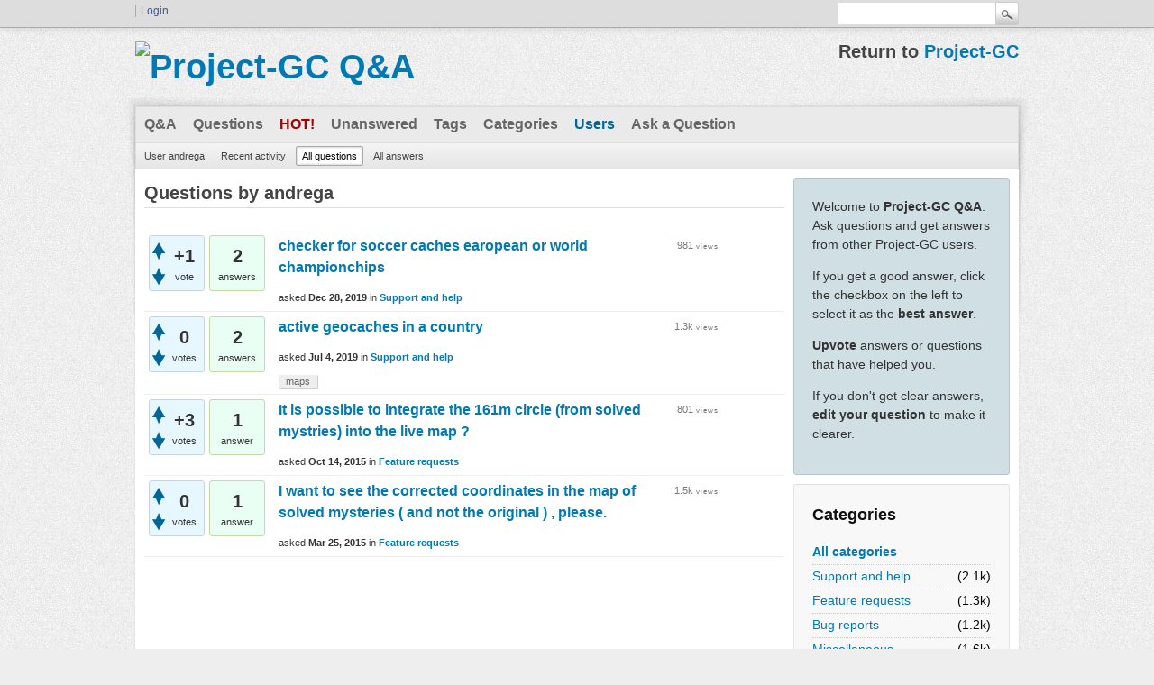

--- FILE ---
content_type: text/html; charset=utf-8
request_url: https://project-gc.com/qa/?qa=user/andrega/questions
body_size: 3057
content:
<!DOCTYPE html>
<html lang="en">
<!-- Powered by Question2Answer - http://www.question2answer.org/ -->
<head>
<meta charset="utf-8">
<title>Questions by andrega - Project-GC Q&amp;A</title>
<link rel="stylesheet" href="./qa-theme/Snow-PGC/qa-styles.css?1.8.5">
<link rel="search" type="application/opensearchdescription+xml" title="Project-GC Q&amp;A" href="./?qa=opensearch.xml">
<script>
var qa_root = '.\/';
var qa_request = 'user\/andrega\/questions';
</script>
<script src="./qa-content/jquery-3.5.1.min.js"></script>
<script src="./qa-content/qa-global.js?1.8.5"></script>
			<script async src="https://fundingchoicesmessages.google.com/i/pub-3765045717423415?ers=1" nonce="r7ZLb4gNEYD-Y5IYFa_56g"></script><script nonce="r7ZLb4gNEYD-Y5IYFa_56g">(function() {function signalGooglefcPresent() {if (!window.frames['googlefcPresent']) {if (document.body) {const iframe = document.createElement('iframe'); iframe.style = 'width: 0; height: 0; border: none; z-index: -1000; left: -1000px; top: -1000px;'; iframe.style.display = 'none'; iframe.name = 'googlefcPresent'; document.body.appendChild(iframe);} else {setTimeout(signalGooglefcPresent, 0);}}}signalGooglefcPresent();})();</script>
</head>
<body
class="qa-template-user-questions qa-theme-snow qa-body-js-off"
>
<script>
var b = document.getElementsByTagName('body')[0];
b.className = b.className.replace('qa-body-js-off', 'qa-body-js-on');
</script>
<div class="qam-login-bar"><div class="qam-login-group">
<div class="qa-nav-user">
<ul class="qa-nav-user-list">
<li class="qa-nav-user-item qa-nav-user-login">
<a href="https://project-gc.com/User/Login?redirect=https%3A%2F%2Fproject-gc.com%2Fqa%2F%3Fqa%3Duser%2Fandrega%2Fquestions" class="qa-nav-user-link">Login</a>
</li>
</ul>
<div class="qa-nav-user-clear">
</div>
</div>
<div class="qa-search">
<form method="get" action="./?qa=search">
<input type="hidden" name="qa" value="search">
<input type="text" name="q" value="" class="qa-search-field">
<input type="submit" value="Search" class="qa-search-button">
</form>
</div>
</div></div>
<div class="qa-body-wrapper">
<div class="qa-header">
<div class="qa-logo">
<a href="./" class="qa-logo-link" title="Project-GC Q&amp;A"><img src="https://cdn2.project-gc.com/images/logo_gc_4.png" width="156" height="40" alt="Project-GC Q&amp;A"></a>
</div>
<div class="qa-header-clear">
</div>
<div class="header-banner">
<h1>Return to <a href="https://project-gc.com">Project-GC</a></h1>
</div>
</div> <!-- END qa-header -->
<div class="qa-main-shadow">
<div class="qa-main-wrapper">
<div class="qa-nav-main">
<ul class="qa-nav-main-list">
<li class="qa-nav-main-item qa-nav-main-">
<a href="./" class="qa-nav-main-link">Q&amp;A</a>
</li>
<li class="qa-nav-main-item qa-nav-main-questions">
<a href="./?qa=questions" class="qa-nav-main-link">Questions</a>
</li>
<li class="qa-nav-main-item qa-nav-main-hot">
<a href="./?qa=hot" class="qa-nav-main-link">Hot!</a>
</li>
<li class="qa-nav-main-item qa-nav-main-unanswered">
<a href="./?qa=unanswered" class="qa-nav-main-link">Unanswered</a>
</li>
<li class="qa-nav-main-item qa-nav-main-tag">
<a href="./?qa=tags" class="qa-nav-main-link">Tags</a>
</li>
<li class="qa-nav-main-item qa-nav-main-categories">
<a href="./?qa=categories" class="qa-nav-main-link">Categories</a>
</li>
<li class="qa-nav-main-item qa-nav-main-user">
<a href="./?qa=users" class="qa-nav-main-link qa-nav-main-selected">Users</a>
</li>
<li class="qa-nav-main-item qa-nav-main-ask">
<a href="./?qa=ask" class="qa-nav-main-link">Ask a Question</a>
</li>
</ul>
<div class="qa-nav-main-clear">
</div>
</div>
<div class="qa-nav-sub">
<ul class="qa-nav-sub-list">
<li class="qa-nav-sub-item qa-nav-sub-profile">
<a href="./?qa=user/andrega" class="qa-nav-sub-link">User andrega</a>
</li>
<li class="qa-nav-sub-item qa-nav-sub-activity">
<a href="./?qa=user/andrega/activity" class="qa-nav-sub-link">Recent activity</a>
</li>
<li class="qa-nav-sub-item qa-nav-sub-questions">
<a href="./?qa=user/andrega/questions" class="qa-nav-sub-link qa-nav-sub-selected">All questions</a>
</li>
<li class="qa-nav-sub-item qa-nav-sub-answers">
<a href="./?qa=user/andrega/answers" class="qa-nav-sub-link">All answers</a>
</li>
</ul>
<div class="qa-nav-sub-clear">
</div>
</div>
<div class="qa-sidepanel">
<div class="qa-sidebar">
<p>Welcome to <b>Project-GC Q&amp;A</b>. Ask questions and get answers from other Project-GC users.</p>
<p>If you get a good answer, click the checkbox on the left to select it as the <b>best answer</b>.</p>
<p><b>Upvote</b> answers or questions that have helped you.</p>
<p>If you don't get clear answers, <b>edit your question</b> to make it clearer.</p>
</div>
<div class="qa-widgets-side qa-widgets-side-low">
<div class="qa-widget-side qa-widget-side-low">
<h2>Categories</h2>
<ul class="qa-nav-cat-list qa-nav-cat-list-1">
<li class="qa-nav-cat-item qa-nav-cat-all">
<a href="./" class="qa-nav-cat-link qa-nav-cat-selected">All categories</a>
</li>
<li class="qa-nav-cat-item qa-nav-cat-support">
<a href="./?qa=support" class="qa-nav-cat-link" title="Use this category when you need help understanding something.">Support and help</a>
<span class="qa-nav-cat-note">(2.1k)</span>
</li>
<li class="qa-nav-cat-item qa-nav-cat-feature-requests">
<a href="./?qa=feature-requests" class="qa-nav-cat-link" title="Use this category if you want to request new features.">Feature requests</a>
<span class="qa-nav-cat-note">(1.3k)</span>
</li>
<li class="qa-nav-cat-item qa-nav-cat-bug-reports">
<a href="./?qa=bug-reports" class="qa-nav-cat-link" title="Use this category if you think you have found a bug or similar.">Bug reports</a>
<span class="qa-nav-cat-note">(1.2k)</span>
</li>
<li class="qa-nav-cat-item qa-nav-cat-miscellaneous">
<a href="./?qa=miscellaneous" class="qa-nav-cat-link" title="Questions that does not fit into the other categories.">Miscellaneous</a>
<span class="qa-nav-cat-note">(1.6k)</span>
</li>
</ul>
<div class="qa-nav-cat-clear">
</div>
</div>
</div>
</div>
<div class="qa-main">
<div class="qa-main-heading">
<h1>
Questions by andrega
</h1>
</div>
<div class="qa-part-q-list">
<form method="post" action="./?qa=user/andrega/questions">
<div class="qa-q-list">
<div class="qa-q-list-item" id="q21998">
<div class="qa-q-item-stats">
<div class="qa-voting qa-voting-net" id="voting_21998">
<div class="qa-vote-buttons qa-vote-buttons-net">
<input title="Click to vote up" name="vote_21998_1_q21998" onclick="return qa_vote_click(this);" type="submit" value="+" class="qa-vote-first-button qa-vote-up-button"> 
<input title="Click to vote down" name="vote_21998_-1_q21998" onclick="return qa_vote_click(this);" type="submit" value="&ndash;" class="qa-vote-second-button qa-vote-down-button"> 
</div>
<div class="qa-vote-count qa-vote-count-net">
<span class="qa-netvote-count">
<span class="qa-netvote-count-data">+1</span><span class="qa-netvote-count-pad"> vote</span>
</span>
</div>
<div class="qa-vote-clear">
</div>
</div>
<span class="qa-a-count">
<span class="qa-a-count-data">2</span><span class="qa-a-count-pad"> answers</span>
</span>
</div>
<div class="qa-q-item-main">
<span class="qa-view-count">
<span class="qa-view-count-data">981</span><span class="qa-view-count-pad"> views</span>
</span>
<div class="qa-q-item-title">
<a href="./?qa=21998/checker-for-soccer-caches-earopean-or-world-championchips">checker for soccer caches earopean or world championchips</a>
</div>
<span class="qa-q-item-avatar-meta">
<span class="qa-q-item-meta">
<span class="qa-q-item-what">asked</span>
<span class="qa-q-item-when">
<span class="qa-q-item-when-data">Dec 28, 2019</span>
</span>
<span class="qa-q-item-where">
<span class="qa-q-item-where-pad">in </span><span class="qa-q-item-where-data"><a href="./?qa=support" class="qa-category-link">Support and help</a></span>
</span>
</span>
</span>
</div>
<div class="qa-q-item-clear">
</div>
</div> <!-- END qa-q-list-item -->
<div class="qa-q-list-item" id="q21166">
<div class="qa-q-item-stats">
<div class="qa-voting qa-voting-net" id="voting_21166">
<div class="qa-vote-buttons qa-vote-buttons-net">
<input title="Click to vote up" name="vote_21166_1_q21166" onclick="return qa_vote_click(this);" type="submit" value="+" class="qa-vote-first-button qa-vote-up-button"> 
<input title="Click to vote down" name="vote_21166_-1_q21166" onclick="return qa_vote_click(this);" type="submit" value="&ndash;" class="qa-vote-second-button qa-vote-down-button"> 
</div>
<div class="qa-vote-count qa-vote-count-net">
<span class="qa-netvote-count">
<span class="qa-netvote-count-data">0</span><span class="qa-netvote-count-pad"> votes</span>
</span>
</div>
<div class="qa-vote-clear">
</div>
</div>
<span class="qa-a-count">
<span class="qa-a-count-data">2</span><span class="qa-a-count-pad"> answers</span>
</span>
</div>
<div class="qa-q-item-main">
<span class="qa-view-count">
<span class="qa-view-count-data">1.3k</span><span class="qa-view-count-pad"> views</span>
</span>
<div class="qa-q-item-title">
<a href="./?qa=21166/active-geocaches-in-a-country">active geocaches in a country</a>
</div>
<span class="qa-q-item-avatar-meta">
<span class="qa-q-item-meta">
<span class="qa-q-item-what">asked</span>
<span class="qa-q-item-when">
<span class="qa-q-item-when-data">Jul 4, 2019</span>
</span>
<span class="qa-q-item-where">
<span class="qa-q-item-where-pad">in </span><span class="qa-q-item-where-data"><a href="./?qa=support" class="qa-category-link">Support and help</a></span>
</span>
</span>
</span>
<div class="qa-q-item-tags">
<ul class="qa-q-item-tag-list">
<li class="qa-q-item-tag-item"><a href="./?qa=tag/maps" class="qa-tag-link">maps</a></li>
</ul>
</div>
</div>
<div class="qa-q-item-clear">
</div>
</div> <!-- END qa-q-list-item -->
<div class="qa-q-list-item" id="q7138">
<div class="qa-q-item-stats">
<div class="qa-voting qa-voting-net" id="voting_7138">
<div class="qa-vote-buttons qa-vote-buttons-net">
<input title="Click to vote up" name="vote_7138_1_q7138" onclick="return qa_vote_click(this);" type="submit" value="+" class="qa-vote-first-button qa-vote-up-button"> 
<input title="Click to vote down" name="vote_7138_-1_q7138" onclick="return qa_vote_click(this);" type="submit" value="&ndash;" class="qa-vote-second-button qa-vote-down-button"> 
</div>
<div class="qa-vote-count qa-vote-count-net">
<span class="qa-netvote-count">
<span class="qa-netvote-count-data">+3</span><span class="qa-netvote-count-pad"> votes</span>
</span>
</div>
<div class="qa-vote-clear">
</div>
</div>
<span class="qa-a-count">
<span class="qa-a-count-data">1</span><span class="qa-a-count-pad"> answer</span>
</span>
</div>
<div class="qa-q-item-main">
<span class="qa-view-count">
<span class="qa-view-count-data">801</span><span class="qa-view-count-pad"> views</span>
</span>
<div class="qa-q-item-title">
<a href="./?qa=7138/possible-integrate-161m-circle-from-solved-mystries-into-live">It is possible to integrate the 161m circle (from solved mystries) into the live map ?</a>
</div>
<span class="qa-q-item-avatar-meta">
<span class="qa-q-item-meta">
<span class="qa-q-item-what">asked</span>
<span class="qa-q-item-when">
<span class="qa-q-item-when-data">Oct 14, 2015</span>
</span>
<span class="qa-q-item-where">
<span class="qa-q-item-where-pad">in </span><span class="qa-q-item-where-data"><a href="./?qa=feature-requests" class="qa-category-link">Feature requests</a></span>
</span>
</span>
</span>
</div>
<div class="qa-q-item-clear">
</div>
</div> <!-- END qa-q-list-item -->
<div class="qa-q-list-item" id="q4399">
<div class="qa-q-item-stats">
<div class="qa-voting qa-voting-net" id="voting_4399">
<div class="qa-vote-buttons qa-vote-buttons-net">
<input title="Click to vote up" name="vote_4399_1_q4399" onclick="return qa_vote_click(this);" type="submit" value="+" class="qa-vote-first-button qa-vote-up-button"> 
<input title="Click to vote down" name="vote_4399_-1_q4399" onclick="return qa_vote_click(this);" type="submit" value="&ndash;" class="qa-vote-second-button qa-vote-down-button"> 
</div>
<div class="qa-vote-count qa-vote-count-net">
<span class="qa-netvote-count">
<span class="qa-netvote-count-data">0</span><span class="qa-netvote-count-pad"> votes</span>
</span>
</div>
<div class="qa-vote-clear">
</div>
</div>
<span class="qa-a-count">
<span class="qa-a-count-data">1</span><span class="qa-a-count-pad"> answer</span>
</span>
</div>
<div class="qa-q-item-main">
<span class="qa-view-count">
<span class="qa-view-count-data">1.5k</span><span class="qa-view-count-pad"> views</span>
</span>
<div class="qa-q-item-title">
<a href="./?qa=4399/want-corrected-coordinates-solved-mysteries-original-please">I want to see the corrected coordinates in the map of solved mysteries ( and not the original ) , please.</a>
</div>
<span class="qa-q-item-avatar-meta">
<span class="qa-q-item-meta">
<span class="qa-q-item-what">asked</span>
<span class="qa-q-item-when">
<span class="qa-q-item-when-data">Mar 25, 2015</span>
</span>
<span class="qa-q-item-where">
<span class="qa-q-item-where-pad">in </span><span class="qa-q-item-where-data"><a href="./?qa=feature-requests" class="qa-category-link">Feature requests</a></span>
</span>
</span>
</span>
</div>
<div class="qa-q-item-clear">
</div>
</div> <!-- END qa-q-list-item -->
</div> <!-- END qa-q-list -->
<div class="qa-q-list-form">
<input name="code" type="hidden" value="0-1768737952-cba6c2bf70f05c3be13657385c68a3d2b1cbcc7b">
</div>
</form>
</div>
</div> <!-- END qa-main -->
</div> <!-- END main-wrapper -->
</div> <!-- END main-shadow -->
</div> <!-- END body-wrapper -->
<div class="qa-footer-bottom-group">
<div class="qa-footer">
<div class="qa-nav-footer">
<ul class="qa-nav-footer-list">
</ul>
<div class="qa-nav-footer-clear">
</div>
</div>
<div class="qa-attribution">
&nbsp;| PGC Theme, based on Snow Theme by <a href="http://www.q2amarket.com">Q2A Market</a>
</div>
<div class="qa-attribution">
Powered by <a href="http://www.question2answer.org/">Question2Answer</a>
</div>
<div class="qa-footer-clear">
</div>
</div> <!-- END qa-footer -->
</div> <!-- END footer-bottom-group -->
<div style="position:absolute;overflow:hidden;clip:rect(0 0 0 0);height:0;width:0;margin:0;padding:0;border:0;">
<span id="qa-waiting-template" class="qa-waiting">...</span>
</div>
<script defer src="https://static.cloudflareinsights.com/beacon.min.js/vcd15cbe7772f49c399c6a5babf22c1241717689176015" integrity="sha512-ZpsOmlRQV6y907TI0dKBHq9Md29nnaEIPlkf84rnaERnq6zvWvPUqr2ft8M1aS28oN72PdrCzSjY4U6VaAw1EQ==" data-cf-beacon='{"version":"2024.11.0","token":"01306a5051364312b696c9cfa7128729","r":1,"server_timing":{"name":{"cfCacheStatus":true,"cfEdge":true,"cfExtPri":true,"cfL4":true,"cfOrigin":true,"cfSpeedBrain":true},"location_startswith":null}}' crossorigin="anonymous"></script>
</body>
<!-- Powered by Question2Answer - http://www.question2answer.org/ -->
</html>


--- FILE ---
content_type: application/javascript; charset=utf-8
request_url: https://fundingchoicesmessages.google.com/f/AGSKWxVjLKyW_UeuvwVVpcgfr2KN6JMjdJJk1gW1KCVg2ndMGoJNJWCND4CpHvEW1CTmP1C6ow_Zbqm_hfqehH-6YyVrgw0aAIq13RYbgp8PiAdRQOLoP_OXZlndIqUQxyYNBbNqPL5cnsmpLYoZjbyojELVvCVhO_g3Bp_tV_Opu2xFypxTZrRy7xpx-4iJ/_/adv/mjx./ad_hcl_-advertise//asyncadload./popundr_
body_size: -1292
content:
window['e1f65a27-e200-457f-a9c5-d80e817ff30c'] = true;

--- FILE ---
content_type: application/javascript; charset=utf-8
request_url: https://fundingchoicesmessages.google.com/f/AGSKWxVwHG0lTmYzLYa3XK1WRWeeWolgj9MCgVKNCGOAmb9x40da8Mu-lszrKj58LzfwYAqIC7pqGOsITYGQzKsK6CoTjgIuD_Kh9tZstlps9wRBohWiV7DNyZCoXUXGP3h_q7weo2ITjQ==?fccs=W251bGwsbnVsbCxudWxsLG51bGwsbnVsbCxudWxsLFsxNzY4NzM3OTUzLDg3NjAwMDAwMF0sbnVsbCxudWxsLG51bGwsW251bGwsWzcsNiwxMCw5XSxudWxsLDIsbnVsbCwiZW4iLG51bGwsbnVsbCxudWxsLG51bGwsbnVsbCwxXSwiaHR0cHM6Ly9wcm9qZWN0LWdjLmNvbS9xYS8iLG51bGwsW1s4LCJNOWxrelVhWkRzZyJdLFs5LCJlbi1VUyJdLFsxOSwiMiJdLFsyNCwiIl0sWzI5LCJmYWxzZSJdXV0
body_size: 221
content:
if (typeof __googlefc.fcKernelManager.run === 'function') {"use strict";this.default_ContributorServingResponseClientJs=this.default_ContributorServingResponseClientJs||{};(function(_){var window=this;
try{
var np=function(a){this.A=_.t(a)};_.u(np,_.J);var op=function(a){this.A=_.t(a)};_.u(op,_.J);op.prototype.getWhitelistStatus=function(){return _.F(this,2)};var pp=function(a){this.A=_.t(a)};_.u(pp,_.J);var qp=_.Zc(pp),rp=function(a,b,c){this.B=a;this.j=_.A(b,np,1);this.l=_.A(b,_.Nk,3);this.F=_.A(b,op,4);a=this.B.location.hostname;this.D=_.Dg(this.j,2)&&_.O(this.j,2)!==""?_.O(this.j,2):a;a=new _.Og(_.Ok(this.l));this.C=new _.bh(_.q.document,this.D,a);this.console=null;this.o=new _.jp(this.B,c,a)};
rp.prototype.run=function(){if(_.O(this.j,3)){var a=this.C,b=_.O(this.j,3),c=_.dh(a),d=new _.Ug;b=_.fg(d,1,b);c=_.C(c,1,b);_.hh(a,c)}else _.eh(this.C,"FCNEC");_.lp(this.o,_.A(this.l,_.Ae,1),this.l.getDefaultConsentRevocationText(),this.l.getDefaultConsentRevocationCloseText(),this.l.getDefaultConsentRevocationAttestationText(),this.D);_.mp(this.o,_.F(this.F,1),this.F.getWhitelistStatus());var e;a=(e=this.B.googlefc)==null?void 0:e.__executeManualDeployment;a!==void 0&&typeof a==="function"&&_.Qo(this.o.G,
"manualDeploymentApi")};var sp=function(){};sp.prototype.run=function(a,b,c){var d;return _.v(function(e){d=qp(b);(new rp(a,d,c)).run();return e.return({})})};_.Rk(7,new sp);
}catch(e){_._DumpException(e)}
}).call(this,this.default_ContributorServingResponseClientJs);
// Google Inc.

//# sourceURL=/_/mss/boq-content-ads-contributor/_/js/k=boq-content-ads-contributor.ContributorServingResponseClientJs.en_US.M9lkzUaZDsg.es5.O/d=1/exm=ad_blocking_detection_executable,kernel_loader,loader_js_executable,web_iab_tcf_v2_signal_executable,web_iab_us_states_signal_executable/ed=1/rs=AJlcJMzanTQvnnVdXXtZinnKRQ21NfsPog/m=cookie_refresh_executable
__googlefc.fcKernelManager.run('\x5b\x5b\x5b7,\x22\x5b\x5bnull,\\\x22project-gc.com\\\x22,\\\x22AKsRol8ZH3FTO6Xv2PgXmJfbcq7pGrXcz9Ug4ULdVupZ2w3EmEA6knaiehvbKhCQHwwqV7tICKL0Fhp36lMA5D4YL__qfYRnRCA3WOI8iXG84pqaNaPSKTorVu4W4s2s2NXzJFckeZGJOJqWOjfyDFY9J6QxxVdG4Q\\\\u003d\\\\u003d\\\x22\x5d,null,\x5b\x5bnull,null,null,\\\x22https:\/\/fundingchoicesmessages.google.com\/f\/AGSKWxUfEqqXdteH47SLSBb8jucIFb0lXEYVzg9TrDiESdT3QZYBGxxQl8tNLUOouGnncyA2WmklXXWdIWJM_Po8ZFm52pMvFngsgeisEjoRKsr7aWOBaKEiPZRBEcLW5ourmNG_5MHGAA\\\\u003d\\\\u003d\\\x22\x5d,null,null,\x5bnull,null,null,\\\x22https:\/\/fundingchoicesmessages.google.com\/el\/AGSKWxURg-H6nWCcDz0rO9tEQ4qbNkGq8k4s1d0g3K8M60Uoy34sIWWgSQTVeaSKaWR9j1pdXf9FGysCVHD1p_HWqnu48NXhoPxRxqCqHy6Uag3TmaXP1Kq_cdFQrQHb3ipflv0csH8Yxw\\\\u003d\\\\u003d\\\x22\x5d,null,\x5bnull,\x5b7,6,10,9\x5d,null,2,null,\\\x22en\\\x22,null,null,null,null,null,1\x5d,null,\\\x22Privacy and cookie settings\\\x22,\\\x22Close\\\x22,null,null,null,\\\x22Managed by Google. Complies with IAB TCF. CMP ID: 300\\\x22\x5d,\x5b3,1\x5d\x5d\x22\x5d\x5d,\x5bnull,null,null,\x22https:\/\/fundingchoicesmessages.google.com\/f\/AGSKWxX3Qq1q_uQe60SB2omLFR9p8MOfMRKlrnbNryMcq0u9nEJOHyxrtn6aqPrxcG_FSxba7w0eZy2G0h2JncKt0_WUQEst2CTD-FGRIHQSbV4Sp0tdnCuDqfqRYBpsfk5PATuwiLuAOg\\u003d\\u003d\x22\x5d\x5d');}